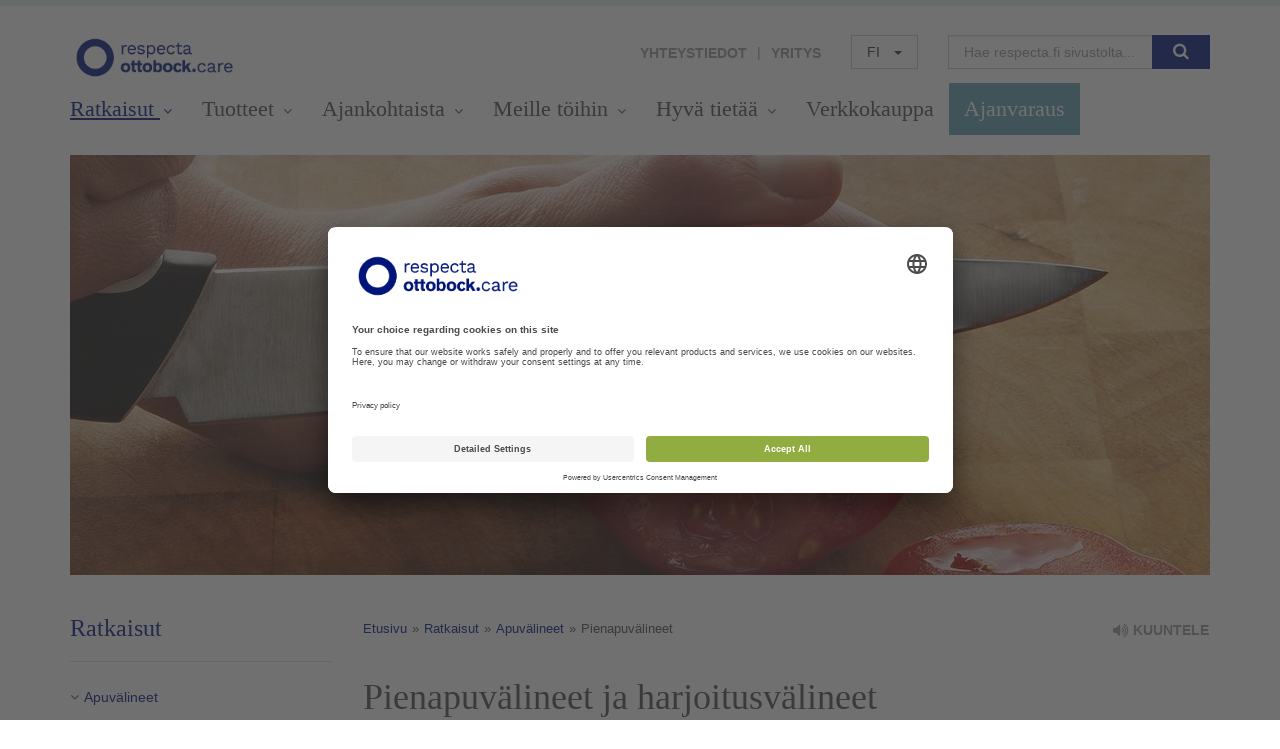

--- FILE ---
content_type: text/html; charset=utf-8
request_url: https://www.respecta.fi/fi/ratkaisut/apuvalineet/pienapuvalineet/
body_size: 10698
content:

<!DOCTYPE HTML>
<!--[if IE 8]><html class="lt-ie9 fi"><![endif]-->
<!--[if gt IE 8]><!--><html class="fi"><!--<![endif]-->
<head>
    <meta charset="UTF-8">
    <meta name="viewport" content="width=device-width, initial-scale=1.0">
    <meta name="author" content="Respecta">
    <meta name="description" content="Pienapuvälinevalikoimamme auttaa kodin askareiden suorittamista, mahdollistaa omatoimista tai helpottaa avustettua toimintaa, mm. ruoanlaittoa, ruokailua, tarttumista ja avaamista erilaisten pienapuvälineiden avulla.">
    <meta name="keywords" content="pukeutumisen apuvälineet, lonkkasuojahousut, kodin pienapuvälineet, liukuestealustat, lääkeannostelijat, tarttumapihdit, yleisavaajat, ergonomia, putkilonpuristin, otekahvat, erityisaterimet, pukeutumisen apukepit, vetoketjunvedin, sukanvetolaite,">
    <meta http-equiv="X-UA-Compatible" content="IE=Edge">
    <link rel="shortcut icon" type="image/x-icon" href="/static/site/ico/favicon.ico?=v2">

    <!-- BEGIN Usercentrics related code -->
<link rel="preconnect" href="//app.usercentrics.eu" />
<link rel="preconnect" href="//api.usercentrics.eu" />
<link rel="preconnect" href="//privacy-proxy.usercentrics.eu" />
<link rel="preload" href="//app.usercentrics.eu/browser-ui/latest/loader.js" as="script" />
<link rel="preload" href="//privacy-proxy.usercentrics.eu/latest/uc-block.bundle.js" as="script" />
<script id="usercentrics-cmp" data-settings-id="VL3tgLdb1" src="https://app.usercentrics.eu/browser-ui/latest/loader.js" async></script>
<script type="application/javascript" src="https://privacy-proxy.usercentrics.eu/latest/uc-block.bundle.js"></script>
<!-- END Usercentrics related code -->

<script type="text/javascript">
    window.addEventListener("ucEvent", function (e) {
        if( e.detail && e.detail.event == "consent_status") {
            // check for consent status of service "Leadoo"
            if(e.detail['Leadoo'] === true) {
                if (!window.ldanalytics) window.ldanalytics = [];
                    window.ldanalytics.push(function(a) {
                    a.toggleTracking(true, false);});
           }
        }
    });
</script>

    <link rel="alternate" type="application/rss+xml" title="Respecta Blogs Feed" href="/feed/rss/">
    <link rel="alternate" type="application/atom+xml" title="Respecta Blogs Feed" href="/feed/atom/">

    <link href="/static/site/css/style.css" rel="stylesheet">

    


    <link rel="apple-touch-icon-precomposed" sizes="144x144" href="/static/site/ico/apple-touch-icon-144-precomposed.png?v=2">
    <link rel="apple-touch-icon-precomposed" sizes="114x114" href="/static/site/ico/apple-touch-icon-114-precomposed.png?v=2">
    <link rel="apple-touch-icon-precomposed" sizes="72x72" href="/static/site/ico/apple-touch-icon-72-precomposed.png?v=2">
    <link rel="apple-touch-icon-precomposed" href="/static/site/ico/apple-touch-icon-57-precomposed.png?v=2">
    <link rel="shortcut icon" href="/static/site/ico/favicon.ico?=v2">

    

    <title>Pienapuvälineet &ndash; Respecta</title>

    

    <!-- Google Tag Manager -->
    <script>
        (function(w,d,s,l,i){w[l]=w[l]||[];w[l].push({'gtm.start':
        new Date().getTime(),event:'gtm.js'});var f=d.getElementsByTagName(s)[0],
        j=d.createElement(s),dl=l!='dataLayer'?'&l='+l:'';j.async=true;j.src=
        'https://www.googletagmanager.com/gtm.js?id='+i+dl;f.parentNode.insertBefore(j,f);
        })(window,document,'script','dataLayer','GTM-KZ3ZN6D');
    </script>
<!-- End Google Tag Manager -->

    <meta name="facebook-domain-verification" content="dgnya2thvv023sw6kfwd1ojt3ay31z" />


    <script type="text/javascript" async src="https://bot.leadoo.com/bot/dynamic.js?company=b0537ffb"></script>

</head>
<body class="page leaf-node ">

<!-- Google Tag Manager (noscript) -->
    <noscript>
        <iframe src="https://www.googletagmanager.com/ns.html?id=GTM-KZ3ZN6D"
        height="0" width="0" style="display:none;visibility:hidden"></iframe>
    </noscript>
<!-- End Google Tag Manager (noscript) -->



    
        
    

    

<header class="site-header">
    <div class="container">
        <a href="/fi/" class="header-logo"><img src="/static/site/img/respecta-logo-musta.png" alt="Logo"></a>
        <a href="#" id="mobile-nav-toggler" class="mobile-nav-toggler">
            <span class="hamburger"></span>
        </a>
    </div>
    <div class="navigation-wrap" id="nav-wrap">
        <div class="container">
            <div class="secondary-navigation">
                <ul class="pages">
                    <li><a href="/fi/yhteystiedot/">Yhteystiedot</a></li>
                    <li><a href="/fi/yritys/">Yritys</a></li>
                </ul>
                

<div class="language-menu dropdown">
    <a href="#" class="btn btn-default" data-toggle="dropdown" aria-controls="language-menu">
        
            fi
        
        <span class="caret"></span>
    </a>
    <ul class="dropdown-menu" id="language-menu">
        
            
                <li class="language"><a href="/fi/ratkaisut/apuvalineet/pienapuvalineet/" class="current">fi</a></li>
            
        
            
                <li class="language"><a href="/sv/">sv</a></li>
            
        
        <li class="language"><a href="/fi/en/">en</a></li>
        <li class="language"><a href="/fi/ru/">ru</a></li>
    </ul>
</div>

                <div class="search">
                    <form action="/fi/haku/" name="search" method="get" class="form-inline">
                        <div class="site-search input-group">
                            <input class="form-control" name="q" id="appendedInputButton2" type="text" placeholder="Hae respecta.fi sivustolta...">
                            <div class="input-group-btn">
                                <button class="btn btn-primary search-btn" type="submit"><i class="fa fa-search"></i></button>
                            </div>
                        </div>
                    </form>
                </div>
            </div>
            <nav class="main-navigation">
                <ul class="desktop-menu">
                    


    <li class="level-0 ancestor is-parent is-megamenu">
        
            <a href="/fi/ratkaisut/">
                Ratkaisut
                <i class="fa fa-angle-down"></i>
            </a>
        
        
            <div class="megamenu-container">
                <div class="container">
                    <a href="/fi/ratkaisut/" class="megamenu-title">
                        <i class="fa fa-angle-double-right"></i> Ratkaisut
                    </a>
                    <ul class="row">
                        


    <li class="level-1 ancestor is-parent">
        
            <a href="/fi/ratkaisut/apuvalineet/">Apuvälineet</a>
        
        
            <ul>
                


    <li class="level-2 is-parent">
        
            <a href="/fi/ratkaisut/apuvalineet/jalkineet/">Jalkineet </a>
        
        
            <ul>
                


    <li class="level-3">
        
            <a href="/fi/ratkaisut/apuvalineet/jalkineet/ortopediset-jalkineet/">Ortopediset jalkineet</a>
        
        
    </li>

    <li class="level-3">
        
            <a href="/fi/ratkaisut/apuvalineet/jalkineet/turvakengat-yksilollisesti/">Turvakengät yksilöllisesti</a>
        
        
    </li>

    <li class="level-3 is-parent">
        
            <a href="/fi/ratkaisut/apuvalineet/jalkineet/opas-lasten-jalkineiden-valintaan/">Opas lasten jalkineiden valintaan</a>
        
        
            <ul>
                


    <li class="level-4">
        
            <a href="/fi/ratkaisut/apuvalineet/jalkineet/opas-lasten-jalkineiden-valintaan/jalkaterien-malli/">Jalkaterien malli</a>
        
        
    </li>

    <li class="level-4">
        
            <a href="/fi/ratkaisut/apuvalineet/jalkineet/opas-lasten-jalkineiden-valintaan/alaraajojen-kehitysvaiheita/">Alaraajojen kehitysvaiheita</a>
        
        
    </li>

    <li class="level-4">
        
            <a href="/fi/ratkaisut/apuvalineet/jalkineet/opas-lasten-jalkineiden-valintaan/jalkineiden-vaikutuksia-jalkateraan/">Jalkineiden vaikutuksia jalkaterään</a>
        
        
    </li>

    <li class="level-4">
        
            <a href="/fi/ratkaisut/apuvalineet/jalkineet/opas-lasten-jalkineiden-valintaan/paljasjaloin-liikkuminen/">Paljasjaloin liikkuminen aktivoi kehoa monin tavoin</a>
        
        
    </li>

    <li class="level-4">
        
            <a href="/fi/ratkaisut/apuvalineet/jalkineet/opas-lasten-jalkineiden-valintaan/kasvu-ja-kayntivaran-maarittaminen/">Kasvu- ja käyntivaran määrittäminen</a>
        
        
    </li>

    <li class="level-4">
        
            <a href="/fi/ratkaisut/apuvalineet/jalkineet/opas-lasten-jalkineiden-valintaan/mittaustapoja/">Mittaustapoja</a>
        
        
    </li>

    <li class="level-4">
        
            <a href="/fi/ratkaisut/apuvalineet/jalkineet/opas-lasten-jalkineiden-valintaan/virheellisia-mittaustapoja/">Virheellisiä mittaustapoja</a>
        
        
    </li>

    <li class="level-4">
        
            <a href="/fi/ratkaisut/apuvalineet/jalkineet/opas-lasten-jalkineiden-valintaan/hyvan-jalkineen-ominaisuudet/">Hyvän jalkineen ominaisuudet</a>
        
        
    </li>

    <li class="level-4">
        
            <a href="/fi/ratkaisut/apuvalineet/jalkineet/opas-lasten-jalkineiden-valintaan/jalkineen-valinta-ian-mukaan/">Jalkineen valinta iän mukaan</a>
        
        
    </li>

    <li class="level-4">
        
            <a href="/fi/ratkaisut/apuvalineet/jalkineet/opas-lasten-jalkineiden-valintaan/eri-jalkinetyyppeja/">Eri jalkinetyyppejä</a>
        
        
    </li>

    <li class="level-4">
        
            <a href="/fi/ratkaisut/apuvalineet/jalkineet/opas-lasten-jalkineiden-valintaan/jalkojen-omahoito/">Jalkojen omahoito</a>
        
        
    </li>


            </ul>
        
    </li>


            </ul>
        
    </li>

    <li class="level-2">
        
            <a href="/fi/ratkaisut/apuvalineet/tukipohjalliset/">Tukipohjalliset</a>
        
        
    </li>

    <li class="level-2">
        
            <a href="/fi/ratkaisut/apuvalineet/painehoitotuotteet/">Painehoito- eli kompressiotuotteet</a>
        
        
    </li>

    <li class="level-2 is-parent">
        
            <a href="/fi/ratkaisut/apuvalineet/ortoosit/">Ortoosit ja tuet</a>
        
        
            <ul>
                


    <li class="level-3">
        
            <a href="/fi/ratkaisut/apuvalineet/ortoosit/cbrace/">C-Brace</a>
        
        
    </li>


            </ul>
        
    </li>

    <li class="level-2">
        
            <a href="/fi/ratkaisut/apuvalineet/lampotuotteet/">Lämpötuotteet</a>
        
        
    </li>

    <li class="level-2 is-parent">
        
            <a href="/fi/ratkaisut/apuvalineet/sensorinen-integraatio/">Sensorinen integraatio ja aistisäätely</a>
        
        
            <ul>
                


    <li class="level-3">
        
            <a href="/fi/ratkaisut/apuvalineet/sensorinen-integraatio/aistituotteiden-vaikuttavuudesta/">Aistituotteiden vaikuttavuudesta</a>
        
        
    </li>

    <li class="level-3">
        
            <a href="/fi/ratkaisut/apuvalineet/sensorinen-integraatio/protac-kouluun/">Tutkimus: Protac-pallotuote tukee koululaisen keskittymiskykyä</a>
        
        
    </li>


            </ul>
        
    </li>

    <li class="level-2 is-parent">
        
            <a href="/fi/ratkaisut/apuvalineet/liikkuminen/">Liikkuminen ja pyörätuolit</a>
        
        
            <ul>
                


    <li class="level-3">
        
            <a href="/fi/ratkaisut/apuvalineet/liikkuminen/vaikuttavuus/">Vaikuttavuus ja käyttäjä</a>
        
        
    </li>

    <li class="level-3">
        
            <a href="/fi/ratkaisut/apuvalineet/liikkuminen/pyoratuolimallin-valinta/">Pyörätuolimallin valinta</a>
        
        
    </li>

    <li class="level-3">
        
            <a href="/fi/ratkaisut/apuvalineet/liikkuminen/istumisratkaisun-valinta-ja-materiaalit/">Istuminen ja asento</a>
        
        
    </li>

    <li class="level-3">
        
            <a href="/fi/ratkaisut/apuvalineet/liikkuminen/ihon-hyvinvointi/">Ihon hyvinvointi</a>
        
        
    </li>

    <li class="level-3">
        
            <a href="/fi/ratkaisut/apuvalineet/liikkuminen/pyoratuolin-huolto/">Pyörätuolin huolto</a>
        
        
    </li>

    <li class="level-3">
        
            <a href="https://kuvasto.respecta.fi/c/7-liikkuminen/">Liikkumisen tuotteet kuvastossamme</a>
        
        
    </li>


            </ul>
        
    </li>

    <li class="level-2">
        
            <a href="/fi/ratkaisut/apuvalineet/hygienia/">Hygienia</a>
        
        
    </li>

    <li class="level-2">
        
            <a href="/fi/ratkaisut/apuvalineet/siirtyminen/">Siirtyminen</a>
        
        
    </li>

    <li class="level-2 is-parent">
        
            <a href="/fi/ratkaisut/apuvalineet/kotihoito-ja-ergonomia/">Kotihoito ja ergonomia</a>
        
        
            <ul>
                


    <li class="level-3">
        
            <a href="/fi/ratkaisut/apuvalineet/kotihoito-ja-ergonomia/painehaavariskin-arviointi-ja-patjan-valinta/">Painehaavariskin arviointi ja patjan valinta</a>
        
        
    </li>

    <li class="level-3">
        
            <a href="/fi/ratkaisut/apuvalineet/kotihoito-ja-ergonomia/ergonomiaa-kotiin/">Ergonomiaa kotiin</a>
        
        
    </li>


            </ul>
        
    </li>

    <li class="level-2 selected">
        
            <a href="/fi/ratkaisut/apuvalineet/pienapuvalineet/">Pienapuvälineet</a>
        
        
    </li>


            </ul>
        
    </li>

    <li class="level-1 is-parent">
        
            <a href="/fi/ratkaisut/proteesit/">Proteesit</a>
        
        
            <ul>
                


    <li class="level-2">
        
            <a href="/fi/ratkaisut/proteesit/alaraajaproteesit/">Alaraajaproteesit</a>
        
        
    </li>

    <li class="level-2">
        
            <a href="/fi/ratkaisut/proteesit/ylaraajaproteesit/">Yläraajaproteesit</a>
        
        
    </li>

    <li class="level-2">
        
            <a href="/fi/ratkaisut/proteesit/protetisointi-kuntoutus/">Protetisointi ja kuntoutus</a>
        
        
    </li>

    <li class="level-2">
        
            <a href="/fi/ratkaisut/proteesit/seuranta-ja-huolto/">Seuranta ja huolto</a>
        
        
    </li>

    <li class="level-2">
        
            <a href="/fi/ratkaisut/proteesit/kunto-ohjelma-amputoiduille/">Kunto-ohjelma amputoiduille</a>
        
        
    </li>


            </ul>
        
    </li>

    <li class="level-1 is-parent">
        
            <a href="/fi/ratkaisut/organisaatiolle/">Organisaatiolle</a>
        
        
            <ul>
                


    <li class="level-2 is-parent">
        
            <a href="/fi/ratkaisut/organisaatiolle/ergonomiaratkaisut/">Ergonomiaratkaisut hoitotyössä</a>
        
        
            <ul>
                


    <li class="level-3">
        
            <a href="/fi/ratkaisut/organisaatiolle/ergonomiaratkaisut/makuuasennossa-siirtaminen/">Makuuasennossa siirtäminen </a>
        
        
    </li>

    <li class="level-3">
        
            <a href="/fi/ratkaisut/organisaatiolle/ergonomiaratkaisut/vuoteessa-siirtyminen/">Vuoteessa siirtyminen</a>
        
        
    </li>

    <li class="level-3">
        
            <a href="/fi/ratkaisut/organisaatiolle/ergonomiaratkaisut/makuulta-istumaan-nouseminen/">Makuulta istumaan nouseminen</a>
        
        
    </li>

    <li class="level-3">
        
            <a href="/fi/ratkaisut/organisaatiolle/ergonomiaratkaisut/asennon-kohentaminen/">Asennon kohentaminen</a>
        
        
    </li>

    <li class="level-3">
        
            <a href="/fi/ratkaisut/organisaatiolle/ergonomiaratkaisut/istuma-asennossa-siirtyminen/">Istuma-asennossa siirtyminen</a>
        
        
    </li>

    <li class="level-3">
        
            <a href="/fi/ratkaisut/organisaatiolle/ergonomiaratkaisut/istumasta-seisomaan-nouseminen/">Istumasta seisomaan nouseminen</a>
        
        
    </li>

    <li class="level-3">
        
            <a href="/fi/ratkaisut/organisaatiolle/ergonomiaratkaisut/kavelyn-tukeminen/">Kävelyn tukeminen</a>
        
        
    </li>

    <li class="level-3">
        
            <a href="/fi/ratkaisut/organisaatiolle/ergonomiaratkaisut/lattialta-ylos/">Lattialta ylös avustaminen</a>
        
        
    </li>

    <li class="level-3">
        
            <a href="/fi/ratkaisut/organisaatiolle/ergonomiaratkaisut/nostaminen/">Nostaminen</a>
        
        
    </li>


            </ul>
        
    </li>

    <li class="level-2">
        
            <a href="/fi/ratkaisut/organisaatiolle/huolto/">Huolto- ja varaosapalvelut</a>
        
        
    </li>

    <li class="level-2">
        
            <a href="https://www.respecta.fi/fi/ajankohtaista/tapahtumat/">Koulutus ja osaaminen</a>
        
        
    </li>

    <li class="level-2">
        
            <a href="/fi/ratkaisut/organisaatiolle/kuntoutuspalvelut/">Kuntoutuspalvelut</a>
        
        
    </li>

    <li class="level-2">
        
            <a href="/fi/ratkaisut/organisaatiolle/tyoterveyshuolto/">Työterveyshuollolle</a>
        
        
    </li>

    <li class="level-2">
        
            <a href="/fi/ratkaisut/organisaatiolle/palveluasumiseen/">Palveluasumiseen</a>
        
        
    </li>


            </ul>
        
    </li>

    <li class="level-1 is-parent">
        
            <a href="/fi/ratkaisut/neurologiset-vammat-ja-sairaudet/">Neurologiset vammat ja sairaudet</a>
        
        
            <ul>
                


    <li class="level-2">
        
            <a href="/fi/ratkaisut/neurologiset-vammat-ja-sairaudet/neurologiset-sairaudet-apuvalineet/">Neurologiset sairaudet ja apuvälineet</a>
        
        
    </li>

    <li class="level-2">
        
            <a href="/fi/ratkaisut/neurologiset-vammat-ja-sairaudet/neuromodulaatio/">Neuromodulaatio ja Exopulse Mollii</a>
        
        
    </li>

    <li class="level-2">
        
            <a href="/fi/ratkaisut/neurologiset-vammat-ja-sairaudet/tietoa-fesista/">FES - tietoa toiminnallisesta hermo-lihasstimulaatiosta</a>
        
        
    </li>


            </ul>
        
    </li>

    <li class="level-1 is-parent">
        
            <a href="/fi/ratkaisut/rintaleikatulle/">Rintaleikatulle</a>
        
        
            <ul>
                


    <li class="level-2">
        
            <a href="/fi/ratkaisut/rintaleikatulle/haavan-paraneminen-arvenhoito/">Haavan paranemisvaihe ja arvenhoito</a>
        
        
    </li>

    <li class="level-2">
        
            <a href="/fi/ratkaisut/rintaleikatulle/turvotus-lymfedeema/">Turvotus ja lymfedeema</a>
        
        
    </li>

    <li class="level-2">
        
            <a href="/fi/ratkaisut/rintaleikatulle/rintaliivit/">Rintaliivit</a>
        
        
    </li>

    <li class="level-2">
        
            <a href="/fi/ratkaisut/rintaleikatulle/rintaproteesit/">Rintaproteesit</a>
        
        
    </li>


            </ul>
        
    </li>

    <li class="level-1">
        
            <a href="/fi/ratkaisut/polven-nivelrikko/">Polven nivelrikko</a>
        
        
    </li>

    <li class="level-1">
        
            <a href="/fi/ratkaisut/jalkateran-kiputilat/">Jalkakipu ja alaraaja-analyysi</a>
        
        
    </li>

    <li class="level-1">
        
            <a href="/fi/ratkaisut/diabetes/">Diabetes</a>
        
        
    </li>

    <li class="level-1">
        
            <a href="/fi/ratkaisut/hyvaaelamaakotona/">Hyvää elämää kotona</a>
        
        
    </li>

    <li class="level-1">
        
            <a href="/fi/ratkaisut/halvaantuneelle/">Halvaantuneelle</a>
        
        
    </li>

    <li class="level-1">
        
            <a href="/fi/ratkaisut/reumaatikolle/">Reumaatikolle</a>
        
        
    </li>

    <li class="level-1">
        
            <a href="/fi/ratkaisut/fibromyalgiaan/">Fibromyalgiaan</a>
        
        
    </li>

    <li class="level-1">
        
            <a href="https://www.respecta.fi/fi/ratkaisut/apuvalineet/sensorinen-integraatio/">Aistisäätelyyn</a>
        
        
    </li>

    <li class="level-1">
        
            <a href="/fi/ratkaisut/lapselle/">Lapselle</a>
        
        
    </li>


                    </ul>
                </div>
            </div>
        
    </li>

    <li class="level-0 is-parent is-megamenu">
        
            <a href="http://kuvasto.respecta.fi/">
                Tuotteet
                <i class="fa fa-angle-down"></i>
            </a>
        
        
            <div class="megamenu-container">
                <div class="container">
                    <a href="http://kuvasto.respecta.fi/" class="megamenu-title">
                        <i class="fa fa-angle-double-right"></i> Tuotteet
                    </a>
                    <ul class="row">
                        


    <li class="level-1">
        
            <a href="https://kuvasto.respecta.fi/c/565-raajaproteesit/">Raajaproteesit</a>
        
        
    </li>

    <li class="level-1">
        
            <a href="https://verkkokauppa.respecta.fi/category/35/tukipohjalliset">Tukipohjalliset</a>
        
        
    </li>

    <li class="level-1">
        
            <a href="http://kuvasto.respecta.fi/c/1-ortoosit-ja-tuet/">Ortoosit ja tuet</a>
        
        
    </li>

    <li class="level-1">
        
            <a href="http://kuvasto.respecta.fi/c/448-kompressiotuotteet/">Kompressiotuotteet</a>
        
        
    </li>

    <li class="level-1">
        
            <a href="https://verkkokauppa.respecta.fi/category/17/rintaprotetiikka">Rintaleikatulle</a>
        
        
    </li>

    <li class="level-1">
        
            <a href="http://kuvasto.respecta.fi/c/4-terapiavalineet/">Terapiavälineet</a>
        
        
    </li>

    <li class="level-1">
        
            <a href="https://verkkokauppa.respecta.fi/category/16/protac-aistituotteet">Aistituotteet</a>
        
        
    </li>

    <li class="level-1">
        
            <a href="http://kuvasto.respecta.fi/c/21-hygienia/">Hygienia</a>
        
        
    </li>

    <li class="level-1">
        
            <a href="https://verkkokauppa.respecta.fi/category/6/arjen-apuvalineet">Arjen pienapuvälineet</a>
        
        
    </li>

    <li class="level-1">
        
            <a href="http://kuvasto.respecta.fi/c/7-liikkuminen/">Liikkuminen</a>
        
        
    </li>

    <li class="level-1">
        
            <a href="https://kuvasto.respecta.fi/c/534-siirtymisen-ja-liikkumisen-tukeminen/">Siirtymisen ja liikkumisen tukeminen</a>
        
        
    </li>

    <li class="level-1">
        
            <a href="http://kuvasto.respecta.fi/c/39-ergonomia/">Ergonomia</a>
        
        
    </li>

    <li class="level-1">
        
            <a href="https://kuvasto.respecta.fi/c/524-istuminen/">Istuminen</a>
        
        
    </li>

    <li class="level-1">
        
            <a href="http://kuvasto.respecta.fi/c/61-lasten-maailma/">Lasten apuvälineet</a>
        
        
    </li>

    <li class="level-1">
        
            <a href="https://verkkokauppa.respecta.fi/category/43/jalkojen-hoito">Jalkojen itsehoito</a>
        
        
    </li>

    <li class="level-1">
        
            <a href="https://kuvasto.respecta.fi/">Siirry kuvastoomme</a>
        
        
    </li>


                    </ul>
                </div>
            </div>
        
    </li>

    <li class="level-0 is-parent is-megamenu">
        
            <a href="/fi/ajankohtaista/">
                Ajankohtaista
                <i class="fa fa-angle-down"></i>
            </a>
        
        
            <div class="megamenu-container">
                <div class="container">
                    <a href="/fi/ajankohtaista/" class="megamenu-title">
                        <i class="fa fa-angle-double-right"></i> Ajankohtaista
                    </a>
                    <ul class="row">
                        


    <li class="level-1">
        
            <a href="/fi/ajankohtaista/tapahtumat/">Tapahtumat</a>
        
        
    </li>

    <li class="level-1">
        
            <a href="/fi/ajankohtaista/blogi/">Kokemuksia</a>
        
        
    </li>

    <li class="level-1">
        
            <a href="/fi/ajankohtaista/uutiset/">Uutiset</a>
        
        
    </li>

    <li class="level-1">
        
            <a href="/fi/ajankohtaista/uutiskirje/">Tilaa ammattilaisten uutiskirje</a>
        
        
    </li>

    <li class="level-1">
        
            <a href="/fi/ajankohtaista/kantis/">Tilaa kuluttajan uutiskirje</a>
        
        
    </li>


                    </ul>
                </div>
            </div>
        
    </li>

    <li class="level-0 is-parent is-megamenu">
        
            <a href="/fi/meille-toihin/">
                Meille töihin
                <i class="fa fa-angle-down"></i>
            </a>
        
        
            <div class="megamenu-container">
                <div class="container">
                    <a href="/fi/meille-toihin/" class="megamenu-title">
                        <i class="fa fa-angle-double-right"></i> Meille töihin
                    </a>
                    <ul class="row">
                        


    <li class="level-1">
        
            <a href="/fi/meille-toihin/tyopaikat/">Työpaikat</a>
        
        
    </li>


                    </ul>
                </div>
            </div>
        
    </li>

    <li class="level-0 is-parent is-megamenu">
        
            <a href="/fi/hyva-tietaa/">
                Hyvä tietää
                <i class="fa fa-angle-down"></i>
            </a>
        
        
            <div class="megamenu-container">
                <div class="container">
                    <a href="/fi/hyva-tietaa/" class="megamenu-title">
                        <i class="fa fa-angle-double-right"></i> Hyvä tietää
                    </a>
                    <ul class="row">
                        


    <li class="level-1">
        
            <a href="https://www.respecta.fi/fi/hyva-tietaa/">Usein kysytyt kysymykset</a>
        
        
    </li>

    <li class="level-1">
        
            <a href="/fi/hyva-tietaa/ajanvaraus/">Ajanvaraus</a>
        
        
    </li>

    <li class="level-1">
        
            <a href="http://kuvasto.respecta.fi/palveluhinnasto/">Palveluhinnasto</a>
        
        
    </li>

    <li class="level-1">
        
            <a href="/fi/hyva-tietaa/etakonsultaatio/">Etäkonsultaatio </a>
        
        
    </li>

    <li class="level-1">
        
            <a href="/fi/hyva-tietaa/ostaminen-respectassa/">Apuvälineen hankinta Respectassa</a>
        
        
    </li>

    <li class="level-1">
        
            <a href="/fi/hyva-tietaa/myynti-ja-toimitusehdot/">Myynti- ja toimitusehdot</a>
        
        
    </li>

    <li class="level-1">
        
            <a href="/fi/hyva-tietaa/medical-device-regulation-mdr/">Medical Device Regulation (MDR)</a>
        
        
    </li>

    <li class="level-1">
        
            <a href="http://kuvasto.respecta.fi/vuokraushinnasto/">Vuokraushinnasto</a>
        
        
    </li>

    <li class="level-1">
        
            <a href="/fi/hyva-tietaa/kanta/">Kanta-palvelut</a>
        
        
    </li>

    <li class="level-1">
        
            <a href="/fi/hyva-tietaa/palaute-ja-reklamaatiolomake/">Asiakasreklamaatio ja palaute</a>
        
        
    </li>

    <li class="level-1">
        
            <a href="/fi/hyva-tietaa/sopimuskuvastot/">Sopimuskuvastot</a>
        
        
    </li>

    <li class="level-1">
        
            <a href="/fi/hyva-tietaa/asiakaskokemus-ja-vaikuttavuus/">Asiakaskokemus ja vaikuttavuus</a>
        
        
    </li>

    <li class="level-1">
        
            <a href="https://www.respecta.fi/fi/yritys/vastuullisuus-ja-yhteistyo/">Vastuullisuus ja yhteistyö</a>
        
        
    </li>

    <li class="level-1 is-parent">
        
            <a href="/fi/hyva-tietaa/tietosuoja/">Tietosuoja</a>
        
        
            <ul>
                


    <li class="level-2">
        
            <a href="/fi/hyva-tietaa/tietosuoja/evastekaytannot/">Evästekäytännöt</a>
        
        
    </li>

    <li class="level-2">
        
            <a href="/fi/hyva-tietaa/tietosuoja/potilasasiakirjojen-kasittely/">Potilasasiakirjojen käsittely</a>
        
        
    </li>

    <li class="level-2">
        
            <a href="/fi/hyva-tietaa/tietosuoja/sosiaalisen-median-kayttoehdot/">Sosiaalisen median käyttöehdot</a>
        
        
    </li>


            </ul>
        
    </li>


                    </ul>
                </div>
            </div>
        
    </li>

    <li class="level-0">
        
            <a href="https://verkkokauppa.respecta.fi/">Verkkokauppa</a>
        
        
    </li>

    <li class="level-0 teal-background">
        
            <a href="https://www.respecta.fi/fi/hyva-tietaa/ajanvaraus/">Ajanvaraus</a>
        
        
    </li>


                </ul>
                <ul class="mobile-menu">
                    


    <li class="level-0 ancestor open is-parent">
        <a href="/fi/ratkaisut/">Ratkaisut</a>
        
            <span class="mobile-nav-toggle-btn"></span>
            <ul>
                


    <li class="level-1 ancestor open is-parent">
        <a href="/fi/ratkaisut/apuvalineet/">Apuvälineet</a>
        
            <span class="mobile-nav-toggle-btn"></span>
            <ul>
                


    <li class="level-2 is-parent">
        <a href="/fi/ratkaisut/apuvalineet/jalkineet/">Jalkineet </a>
        
            <span class="mobile-nav-toggle-btn"></span>
            <ul>
                


    <li class="level-3">
        <a href="/fi/ratkaisut/apuvalineet/jalkineet/ortopediset-jalkineet/">Ortopediset jalkineet</a>
        
    </li>

    <li class="level-3">
        <a href="/fi/ratkaisut/apuvalineet/jalkineet/turvakengat-yksilollisesti/">Turvakengät yksilöllisesti</a>
        
    </li>

    <li class="level-3 is-parent">
        <a href="/fi/ratkaisut/apuvalineet/jalkineet/opas-lasten-jalkineiden-valintaan/">Opas lasten jalkineiden valintaan</a>
        
            <span class="mobile-nav-toggle-btn"></span>
            <ul>
                


    <li class="level-4">
        <a href="/fi/ratkaisut/apuvalineet/jalkineet/opas-lasten-jalkineiden-valintaan/jalkaterien-malli/">Jalkaterien malli</a>
        
    </li>

    <li class="level-4">
        <a href="/fi/ratkaisut/apuvalineet/jalkineet/opas-lasten-jalkineiden-valintaan/alaraajojen-kehitysvaiheita/">Alaraajojen kehitysvaiheita</a>
        
    </li>

    <li class="level-4">
        <a href="/fi/ratkaisut/apuvalineet/jalkineet/opas-lasten-jalkineiden-valintaan/jalkineiden-vaikutuksia-jalkateraan/">Jalkineiden vaikutuksia jalkaterään</a>
        
    </li>

    <li class="level-4">
        <a href="/fi/ratkaisut/apuvalineet/jalkineet/opas-lasten-jalkineiden-valintaan/paljasjaloin-liikkuminen/">Paljasjaloin liikkuminen aktivoi kehoa monin tavoin</a>
        
    </li>

    <li class="level-4">
        <a href="/fi/ratkaisut/apuvalineet/jalkineet/opas-lasten-jalkineiden-valintaan/kasvu-ja-kayntivaran-maarittaminen/">Kasvu- ja käyntivaran määrittäminen</a>
        
    </li>

    <li class="level-4">
        <a href="/fi/ratkaisut/apuvalineet/jalkineet/opas-lasten-jalkineiden-valintaan/mittaustapoja/">Mittaustapoja</a>
        
    </li>

    <li class="level-4">
        <a href="/fi/ratkaisut/apuvalineet/jalkineet/opas-lasten-jalkineiden-valintaan/virheellisia-mittaustapoja/">Virheellisiä mittaustapoja</a>
        
    </li>

    <li class="level-4">
        <a href="/fi/ratkaisut/apuvalineet/jalkineet/opas-lasten-jalkineiden-valintaan/hyvan-jalkineen-ominaisuudet/">Hyvän jalkineen ominaisuudet</a>
        
    </li>

    <li class="level-4">
        <a href="/fi/ratkaisut/apuvalineet/jalkineet/opas-lasten-jalkineiden-valintaan/jalkineen-valinta-ian-mukaan/">Jalkineen valinta iän mukaan</a>
        
    </li>

    <li class="level-4">
        <a href="/fi/ratkaisut/apuvalineet/jalkineet/opas-lasten-jalkineiden-valintaan/eri-jalkinetyyppeja/">Eri jalkinetyyppejä</a>
        
    </li>

    <li class="level-4">
        <a href="/fi/ratkaisut/apuvalineet/jalkineet/opas-lasten-jalkineiden-valintaan/jalkojen-omahoito/">Jalkojen omahoito</a>
        
    </li>


            </ul>
        
    </li>


            </ul>
        
    </li>

    <li class="level-2">
        <a href="/fi/ratkaisut/apuvalineet/tukipohjalliset/">Tukipohjalliset</a>
        
    </li>

    <li class="level-2">
        <a href="/fi/ratkaisut/apuvalineet/painehoitotuotteet/">Painehoito- eli kompressiotuotteet</a>
        
    </li>

    <li class="level-2 is-parent">
        <a href="/fi/ratkaisut/apuvalineet/ortoosit/">Ortoosit ja tuet</a>
        
            <span class="mobile-nav-toggle-btn"></span>
            <ul>
                


    <li class="level-3">
        <a href="/fi/ratkaisut/apuvalineet/ortoosit/cbrace/">C-Brace</a>
        
    </li>


            </ul>
        
    </li>

    <li class="level-2">
        <a href="/fi/ratkaisut/apuvalineet/lampotuotteet/">Lämpötuotteet</a>
        
    </li>

    <li class="level-2 is-parent">
        <a href="/fi/ratkaisut/apuvalineet/sensorinen-integraatio/">Sensorinen integraatio ja aistisäätely</a>
        
            <span class="mobile-nav-toggle-btn"></span>
            <ul>
                


    <li class="level-3">
        <a href="/fi/ratkaisut/apuvalineet/sensorinen-integraatio/aistituotteiden-vaikuttavuudesta/">Aistituotteiden vaikuttavuudesta</a>
        
    </li>

    <li class="level-3">
        <a href="/fi/ratkaisut/apuvalineet/sensorinen-integraatio/protac-kouluun/">Tutkimus: Protac-pallotuote tukee koululaisen keskittymiskykyä</a>
        
    </li>


            </ul>
        
    </li>

    <li class="level-2 is-parent">
        <a href="/fi/ratkaisut/apuvalineet/liikkuminen/">Liikkuminen ja pyörätuolit</a>
        
            <span class="mobile-nav-toggle-btn"></span>
            <ul>
                


    <li class="level-3">
        <a href="/fi/ratkaisut/apuvalineet/liikkuminen/vaikuttavuus/">Vaikuttavuus ja käyttäjä</a>
        
    </li>

    <li class="level-3">
        <a href="/fi/ratkaisut/apuvalineet/liikkuminen/pyoratuolimallin-valinta/">Pyörätuolimallin valinta</a>
        
    </li>

    <li class="level-3">
        <a href="/fi/ratkaisut/apuvalineet/liikkuminen/istumisratkaisun-valinta-ja-materiaalit/">Istuminen ja asento</a>
        
    </li>

    <li class="level-3">
        <a href="/fi/ratkaisut/apuvalineet/liikkuminen/ihon-hyvinvointi/">Ihon hyvinvointi</a>
        
    </li>

    <li class="level-3">
        <a href="/fi/ratkaisut/apuvalineet/liikkuminen/pyoratuolin-huolto/">Pyörätuolin huolto</a>
        
    </li>

    <li class="level-3">
        <a href="https://kuvasto.respecta.fi/c/7-liikkuminen/">Liikkumisen tuotteet kuvastossamme</a>
        
    </li>


            </ul>
        
    </li>

    <li class="level-2">
        <a href="/fi/ratkaisut/apuvalineet/hygienia/">Hygienia</a>
        
    </li>

    <li class="level-2">
        <a href="/fi/ratkaisut/apuvalineet/siirtyminen/">Siirtyminen</a>
        
    </li>

    <li class="level-2 is-parent">
        <a href="/fi/ratkaisut/apuvalineet/kotihoito-ja-ergonomia/">Kotihoito ja ergonomia</a>
        
            <span class="mobile-nav-toggle-btn"></span>
            <ul>
                


    <li class="level-3">
        <a href="/fi/ratkaisut/apuvalineet/kotihoito-ja-ergonomia/painehaavariskin-arviointi-ja-patjan-valinta/">Painehaavariskin arviointi ja patjan valinta</a>
        
    </li>

    <li class="level-3">
        <a href="/fi/ratkaisut/apuvalineet/kotihoito-ja-ergonomia/ergonomiaa-kotiin/">Ergonomiaa kotiin</a>
        
    </li>


            </ul>
        
    </li>

    <li class="level-2 selected open">
        <a href="/fi/ratkaisut/apuvalineet/pienapuvalineet/">Pienapuvälineet</a>
        
    </li>


            </ul>
        
    </li>

    <li class="level-1 is-parent">
        <a href="/fi/ratkaisut/proteesit/">Proteesit</a>
        
            <span class="mobile-nav-toggle-btn"></span>
            <ul>
                


    <li class="level-2">
        <a href="/fi/ratkaisut/proteesit/alaraajaproteesit/">Alaraajaproteesit</a>
        
    </li>

    <li class="level-2">
        <a href="/fi/ratkaisut/proteesit/ylaraajaproteesit/">Yläraajaproteesit</a>
        
    </li>

    <li class="level-2">
        <a href="/fi/ratkaisut/proteesit/protetisointi-kuntoutus/">Protetisointi ja kuntoutus</a>
        
    </li>

    <li class="level-2">
        <a href="/fi/ratkaisut/proteesit/seuranta-ja-huolto/">Seuranta ja huolto</a>
        
    </li>

    <li class="level-2">
        <a href="/fi/ratkaisut/proteesit/kunto-ohjelma-amputoiduille/">Kunto-ohjelma amputoiduille</a>
        
    </li>


            </ul>
        
    </li>

    <li class="level-1 is-parent">
        <a href="/fi/ratkaisut/organisaatiolle/">Organisaatiolle</a>
        
            <span class="mobile-nav-toggle-btn"></span>
            <ul>
                


    <li class="level-2 is-parent">
        <a href="/fi/ratkaisut/organisaatiolle/ergonomiaratkaisut/">Ergonomiaratkaisut hoitotyössä</a>
        
            <span class="mobile-nav-toggle-btn"></span>
            <ul>
                


    <li class="level-3">
        <a href="/fi/ratkaisut/organisaatiolle/ergonomiaratkaisut/makuuasennossa-siirtaminen/">Makuuasennossa siirtäminen </a>
        
    </li>

    <li class="level-3">
        <a href="/fi/ratkaisut/organisaatiolle/ergonomiaratkaisut/vuoteessa-siirtyminen/">Vuoteessa siirtyminen</a>
        
    </li>

    <li class="level-3">
        <a href="/fi/ratkaisut/organisaatiolle/ergonomiaratkaisut/makuulta-istumaan-nouseminen/">Makuulta istumaan nouseminen</a>
        
    </li>

    <li class="level-3">
        <a href="/fi/ratkaisut/organisaatiolle/ergonomiaratkaisut/asennon-kohentaminen/">Asennon kohentaminen</a>
        
    </li>

    <li class="level-3">
        <a href="/fi/ratkaisut/organisaatiolle/ergonomiaratkaisut/istuma-asennossa-siirtyminen/">Istuma-asennossa siirtyminen</a>
        
    </li>

    <li class="level-3">
        <a href="/fi/ratkaisut/organisaatiolle/ergonomiaratkaisut/istumasta-seisomaan-nouseminen/">Istumasta seisomaan nouseminen</a>
        
    </li>

    <li class="level-3">
        <a href="/fi/ratkaisut/organisaatiolle/ergonomiaratkaisut/kavelyn-tukeminen/">Kävelyn tukeminen</a>
        
    </li>

    <li class="level-3">
        <a href="/fi/ratkaisut/organisaatiolle/ergonomiaratkaisut/lattialta-ylos/">Lattialta ylös avustaminen</a>
        
    </li>

    <li class="level-3">
        <a href="/fi/ratkaisut/organisaatiolle/ergonomiaratkaisut/nostaminen/">Nostaminen</a>
        
    </li>


            </ul>
        
    </li>

    <li class="level-2">
        <a href="/fi/ratkaisut/organisaatiolle/huolto/">Huolto- ja varaosapalvelut</a>
        
    </li>

    <li class="level-2">
        <a href="https://www.respecta.fi/fi/ajankohtaista/tapahtumat/">Koulutus ja osaaminen</a>
        
    </li>

    <li class="level-2">
        <a href="/fi/ratkaisut/organisaatiolle/kuntoutuspalvelut/">Kuntoutuspalvelut</a>
        
    </li>

    <li class="level-2">
        <a href="/fi/ratkaisut/organisaatiolle/tyoterveyshuolto/">Työterveyshuollolle</a>
        
    </li>

    <li class="level-2">
        <a href="/fi/ratkaisut/organisaatiolle/palveluasumiseen/">Palveluasumiseen</a>
        
    </li>


            </ul>
        
    </li>

    <li class="level-1 is-parent">
        <a href="/fi/ratkaisut/neurologiset-vammat-ja-sairaudet/">Neurologiset vammat ja sairaudet</a>
        
            <span class="mobile-nav-toggle-btn"></span>
            <ul>
                


    <li class="level-2">
        <a href="/fi/ratkaisut/neurologiset-vammat-ja-sairaudet/neurologiset-sairaudet-apuvalineet/">Neurologiset sairaudet ja apuvälineet</a>
        
    </li>

    <li class="level-2">
        <a href="/fi/ratkaisut/neurologiset-vammat-ja-sairaudet/neuromodulaatio/">Neuromodulaatio ja Exopulse Mollii</a>
        
    </li>

    <li class="level-2">
        <a href="/fi/ratkaisut/neurologiset-vammat-ja-sairaudet/tietoa-fesista/">FES - tietoa toiminnallisesta hermo-lihasstimulaatiosta</a>
        
    </li>


            </ul>
        
    </li>

    <li class="level-1 is-parent">
        <a href="/fi/ratkaisut/rintaleikatulle/">Rintaleikatulle</a>
        
            <span class="mobile-nav-toggle-btn"></span>
            <ul>
                


    <li class="level-2">
        <a href="/fi/ratkaisut/rintaleikatulle/haavan-paraneminen-arvenhoito/">Haavan paranemisvaihe ja arvenhoito</a>
        
    </li>

    <li class="level-2">
        <a href="/fi/ratkaisut/rintaleikatulle/turvotus-lymfedeema/">Turvotus ja lymfedeema</a>
        
    </li>

    <li class="level-2">
        <a href="/fi/ratkaisut/rintaleikatulle/rintaliivit/">Rintaliivit</a>
        
    </li>

    <li class="level-2">
        <a href="/fi/ratkaisut/rintaleikatulle/rintaproteesit/">Rintaproteesit</a>
        
    </li>


            </ul>
        
    </li>

    <li class="level-1">
        <a href="/fi/ratkaisut/polven-nivelrikko/">Polven nivelrikko</a>
        
    </li>

    <li class="level-1">
        <a href="/fi/ratkaisut/jalkateran-kiputilat/">Jalkakipu ja alaraaja-analyysi</a>
        
    </li>

    <li class="level-1">
        <a href="/fi/ratkaisut/diabetes/">Diabetes</a>
        
    </li>

    <li class="level-1">
        <a href="/fi/ratkaisut/hyvaaelamaakotona/">Hyvää elämää kotona</a>
        
    </li>

    <li class="level-1">
        <a href="/fi/ratkaisut/halvaantuneelle/">Halvaantuneelle</a>
        
    </li>

    <li class="level-1">
        <a href="/fi/ratkaisut/reumaatikolle/">Reumaatikolle</a>
        
    </li>

    <li class="level-1">
        <a href="/fi/ratkaisut/fibromyalgiaan/">Fibromyalgiaan</a>
        
    </li>

    <li class="level-1">
        <a href="https://www.respecta.fi/fi/ratkaisut/apuvalineet/sensorinen-integraatio/">Aistisäätelyyn</a>
        
    </li>

    <li class="level-1">
        <a href="/fi/ratkaisut/lapselle/">Lapselle</a>
        
    </li>


            </ul>
        
    </li>

    <li class="level-0 is-parent">
        <a href="http://kuvasto.respecta.fi/">Tuotteet</a>
        
            <span class="mobile-nav-toggle-btn"></span>
            <ul>
                


    <li class="level-1">
        <a href="https://kuvasto.respecta.fi/c/565-raajaproteesit/">Raajaproteesit</a>
        
    </li>

    <li class="level-1">
        <a href="https://verkkokauppa.respecta.fi/category/35/tukipohjalliset">Tukipohjalliset</a>
        
    </li>

    <li class="level-1">
        <a href="http://kuvasto.respecta.fi/c/1-ortoosit-ja-tuet/">Ortoosit ja tuet</a>
        
    </li>

    <li class="level-1">
        <a href="http://kuvasto.respecta.fi/c/448-kompressiotuotteet/">Kompressiotuotteet</a>
        
    </li>

    <li class="level-1">
        <a href="https://verkkokauppa.respecta.fi/category/17/rintaprotetiikka">Rintaleikatulle</a>
        
    </li>

    <li class="level-1">
        <a href="http://kuvasto.respecta.fi/c/4-terapiavalineet/">Terapiavälineet</a>
        
    </li>

    <li class="level-1">
        <a href="https://verkkokauppa.respecta.fi/category/16/protac-aistituotteet">Aistituotteet</a>
        
    </li>

    <li class="level-1">
        <a href="http://kuvasto.respecta.fi/c/21-hygienia/">Hygienia</a>
        
    </li>

    <li class="level-1">
        <a href="https://verkkokauppa.respecta.fi/category/6/arjen-apuvalineet">Arjen pienapuvälineet</a>
        
    </li>

    <li class="level-1">
        <a href="http://kuvasto.respecta.fi/c/7-liikkuminen/">Liikkuminen</a>
        
    </li>

    <li class="level-1">
        <a href="https://kuvasto.respecta.fi/c/534-siirtymisen-ja-liikkumisen-tukeminen/">Siirtymisen ja liikkumisen tukeminen</a>
        
    </li>

    <li class="level-1">
        <a href="http://kuvasto.respecta.fi/c/39-ergonomia/">Ergonomia</a>
        
    </li>

    <li class="level-1">
        <a href="https://kuvasto.respecta.fi/c/524-istuminen/">Istuminen</a>
        
    </li>

    <li class="level-1">
        <a href="http://kuvasto.respecta.fi/c/61-lasten-maailma/">Lasten apuvälineet</a>
        
    </li>

    <li class="level-1">
        <a href="https://verkkokauppa.respecta.fi/category/43/jalkojen-hoito">Jalkojen itsehoito</a>
        
    </li>

    <li class="level-1">
        <a href="https://kuvasto.respecta.fi/">Siirry kuvastoomme</a>
        
    </li>


            </ul>
        
    </li>

    <li class="level-0 is-parent">
        <a href="/fi/ajankohtaista/">Ajankohtaista</a>
        
            <span class="mobile-nav-toggle-btn"></span>
            <ul>
                


    <li class="level-1">
        <a href="/fi/ajankohtaista/tapahtumat/">Tapahtumat</a>
        
    </li>

    <li class="level-1">
        <a href="/fi/ajankohtaista/blogi/">Kokemuksia</a>
        
    </li>

    <li class="level-1">
        <a href="/fi/ajankohtaista/uutiset/">Uutiset</a>
        
    </li>

    <li class="level-1">
        <a href="/fi/ajankohtaista/uutiskirje/">Tilaa ammattilaisten uutiskirje</a>
        
    </li>

    <li class="level-1">
        <a href="/fi/ajankohtaista/kantis/">Tilaa kuluttajan uutiskirje</a>
        
    </li>


            </ul>
        
    </li>

    <li class="level-0 is-parent">
        <a href="/fi/meille-toihin/">Meille töihin</a>
        
            <span class="mobile-nav-toggle-btn"></span>
            <ul>
                


    <li class="level-1">
        <a href="/fi/meille-toihin/tyopaikat/">Työpaikat</a>
        
    </li>


            </ul>
        
    </li>

    <li class="level-0 is-parent">
        <a href="/fi/hyva-tietaa/">Hyvä tietää</a>
        
            <span class="mobile-nav-toggle-btn"></span>
            <ul>
                


    <li class="level-1">
        <a href="https://www.respecta.fi/fi/hyva-tietaa/">Usein kysytyt kysymykset</a>
        
    </li>

    <li class="level-1">
        <a href="/fi/hyva-tietaa/ajanvaraus/">Ajanvaraus</a>
        
    </li>

    <li class="level-1">
        <a href="http://kuvasto.respecta.fi/palveluhinnasto/">Palveluhinnasto</a>
        
    </li>

    <li class="level-1">
        <a href="/fi/hyva-tietaa/etakonsultaatio/">Etäkonsultaatio </a>
        
    </li>

    <li class="level-1">
        <a href="/fi/hyva-tietaa/ostaminen-respectassa/">Apuvälineen hankinta Respectassa</a>
        
    </li>

    <li class="level-1">
        <a href="/fi/hyva-tietaa/myynti-ja-toimitusehdot/">Myynti- ja toimitusehdot</a>
        
    </li>

    <li class="level-1">
        <a href="/fi/hyva-tietaa/medical-device-regulation-mdr/">Medical Device Regulation (MDR)</a>
        
    </li>

    <li class="level-1">
        <a href="http://kuvasto.respecta.fi/vuokraushinnasto/">Vuokraushinnasto</a>
        
    </li>

    <li class="level-1">
        <a href="/fi/hyva-tietaa/kanta/">Kanta-palvelut</a>
        
    </li>

    <li class="level-1">
        <a href="/fi/hyva-tietaa/palaute-ja-reklamaatiolomake/">Asiakasreklamaatio ja palaute</a>
        
    </li>

    <li class="level-1">
        <a href="/fi/hyva-tietaa/sopimuskuvastot/">Sopimuskuvastot</a>
        
    </li>

    <li class="level-1">
        <a href="/fi/hyva-tietaa/asiakaskokemus-ja-vaikuttavuus/">Asiakaskokemus ja vaikuttavuus</a>
        
    </li>

    <li class="level-1">
        <a href="https://www.respecta.fi/fi/yritys/vastuullisuus-ja-yhteistyo/">Vastuullisuus ja yhteistyö</a>
        
    </li>

    <li class="level-1 is-parent">
        <a href="/fi/hyva-tietaa/tietosuoja/">Tietosuoja</a>
        
            <span class="mobile-nav-toggle-btn"></span>
            <ul>
                


    <li class="level-2">
        <a href="/fi/hyva-tietaa/tietosuoja/evastekaytannot/">Evästekäytännöt</a>
        
    </li>

    <li class="level-2">
        <a href="/fi/hyva-tietaa/tietosuoja/potilasasiakirjojen-kasittely/">Potilasasiakirjojen käsittely</a>
        
    </li>

    <li class="level-2">
        <a href="/fi/hyva-tietaa/tietosuoja/sosiaalisen-median-kayttoehdot/">Sosiaalisen median käyttöehdot</a>
        
    </li>


            </ul>
        
    </li>


            </ul>
        
    </li>

    <li class="level-0">
        <a href="https://verkkokauppa.respecta.fi/">Verkkokauppa</a>
        
    </li>

    <li class="level-0 teal-background">
        <a href="https://www.respecta.fi/fi/hyva-tietaa/ajanvaraus/">Ajanvaraus</a>
        
    </li>


                </ul>
            </nav>
        </div>
    </div>
</header>


    <div id="hero-element" class="page-hero"><section class="slider single-image"><div class="flexslider 57-slider"><ul class="slides"><li><img src="/media/filer_public_thumbnails/filer_public/2013/04/22/kodinhoito.jpg__1140x420_q85_crop_upscale.jpg" alt="" title=""></li></ul></div></section></div>

    
    <main class="main-content" id="main-content">
        <div class="container">
            <div class="row">
                <div class="col-md-3">
                    <div class="hidden-sm hidden-xs">
                        <h2 class="underline-heading">
                            <a href="/fi/ratkaisut/">
                                Ratkaisut
                            </a>
                        </h2>
                        <ul class="subnavi"><li class="level-1 ancestor open is-parent"><a href="/fi/ratkaisut/apuvalineet/">Apuvälineet</a><span class="mobile-nav-toggle-btn"></span><ul><li class="level-2"><a href="/fi/ratkaisut/apuvalineet/jalkineet/">Jalkineet </a></li><li class="level-2"><a href="/fi/ratkaisut/apuvalineet/tukipohjalliset/">Tukipohjalliset</a></li><li class="level-2"><a href="/fi/ratkaisut/apuvalineet/painehoitotuotteet/">Painehoito- eli kompressiotuotteet</a></li><li class="level-2"><a href="/fi/ratkaisut/apuvalineet/ortoosit/">Ortoosit ja tuet</a></li><li class="level-2"><a href="/fi/ratkaisut/apuvalineet/lampotuotteet/">Lämpötuotteet</a></li><li class="level-2"><a href="/fi/ratkaisut/apuvalineet/sensorinen-integraatio/">Sensorinen integraatio ja aistisäätely</a></li><li class="level-2"><a href="/fi/ratkaisut/apuvalineet/liikkuminen/">Liikkuminen ja pyörätuolit</a></li><li class="level-2"><a href="/fi/ratkaisut/apuvalineet/hygienia/">Hygienia</a></li><li class="level-2"><a href="/fi/ratkaisut/apuvalineet/siirtyminen/">Siirtyminen</a></li><li class="level-2"><a href="/fi/ratkaisut/apuvalineet/kotihoito-ja-ergonomia/">Kotihoito ja ergonomia</a></li><li class="level-2 selected open"><a href="/fi/ratkaisut/apuvalineet/pienapuvalineet/">Pienapuvälineet</a></li></ul></li><li class="level-1"><a href="/fi/ratkaisut/proteesit/">Proteesit</a></li><li class="level-1"><a href="/fi/ratkaisut/organisaatiolle/">Organisaatiolle</a></li><li class="level-1"><a href="/fi/ratkaisut/neurologiset-vammat-ja-sairaudet/">Neurologiset vammat ja sairaudet</a></li><li class="level-1"><a href="/fi/ratkaisut/rintaleikatulle/">Rintaleikatulle</a></li><li class="level-1"><a href="/fi/ratkaisut/polven-nivelrikko/">Polven nivelrikko</a></li><li class="level-1"><a href="/fi/ratkaisut/jalkateran-kiputilat/">Jalkakipu ja alaraaja-analyysi</a></li><li class="level-1"><a href="/fi/ratkaisut/diabetes/">Diabetes</a></li><li class="level-1"><a href="/fi/ratkaisut/hyvaaelamaakotona/">Hyvää elämää kotona</a></li><li class="level-1"><a href="/fi/ratkaisut/halvaantuneelle/">Halvaantuneelle</a></li><li class="level-1"><a href="/fi/ratkaisut/reumaatikolle/">Reumaatikolle</a></li><li class="level-1"><a href="/fi/ratkaisut/fibromyalgiaan/">Fibromyalgiaan</a></li><li class="level-1"><a href="https://www.respecta.fi/fi/ratkaisut/apuvalineet/sensorinen-integraatio/">Aistisäätelyyn</a></li><li class="level-1"><a href="/fi/ratkaisut/lapselle/">Lapselle</a></li></ul>
                    </div>
                    
                </div>
                <div class="col-md-9 margin-top-sm">
                    <div class="before-content-block">
                        <ul class="breadcrumb">
                            
<li><a href="/fi/">Etusivu</a> &raquo; </li>

<li><a href="/fi/ratkaisut/">Ratkaisut</a> &raquo; </li>

<li><a href="/fi/ratkaisut/apuvalineet/">Apuvälineet</a> &raquo; </li>

<li>Pienapuvälineet</li>

                        </ul>
                        <div class="readspeaker-container">
    
        <div id="readspeaker_button1" class="rs_skip rsbtn_colorskin rs_preserve">
            <a rel="nofollow" class="rsbtn_play" accesskey="L" title="Kuuntele ReadSpeakerilla" href="https://app-eu.readspeaker.com/cgi-bin/rsent?customerid=8789&lang=fi_fi&readclass=rs_read_content&url=www.respecta.fi%2Ffi%2Fratkaisut%2Fapuvalineet%2Fpienapuvalineet%2F">
                <span class="rsbtn_left rspart"><span class="rsbtn_text"><span>Kuuntele</span></span></span>
            </a>
        </div>
    
</div>

                    </div>
                    <div class="rs_read_content">
                        <h1>Pienapuvälineet ja harjoitusvälineet</h1>
<p><br>Arjen pienapuvälineet auttavat kotiaskareiden suorittamista sekä omatoimista pukeutumista. Apuvälineet helpottavat ruuanlaittoa, ruokailua, tarttumista ja avaamista. Kodinhoidon, ruoanvalmistuksen ja ruokailun apuvälineet siirtävät kuormitusta pieniltä niveliltä suuremmille ja työtä yksittäisiltä lihaksilta suuremmille lihasryhmille. Pienapuvälineitä voit ostaa klinikoidemme <strong><a href="https://kuvasto.respecta.fi/myymaloissamme/">myymälöistä</a></strong>, <strong><a href="https://verkkokauppa.respecta.fi/category/6/kotiin">verkkokaupastamme</a></strong> tai myyntipalvelustamme. Tutustu tarkemmin valikoimaamme <strong><a href="http://kuvasto.respecta.fi/c/30-kodinhoito/" target="_blank" title="Respecta-kuvasto/kodinhoito">Respecta-kuvastossa</a></strong>.</p>
<p> </p>
<h2>Terapia- ja harjoitusvälineet</h2>
<div class="category-description">
<p>Respectalta löydät kuntoutuksessa tarvittavat terapia- ja harjoitusvälineet, kuten esimerkiksi <strong><a href="https://kuvasto.respecta.fi/c/398-tasapainotyynyt-ja-laudat/">tasapainotyynyjä ja -lautoja</a>, <a href="https://kuvasto.respecta.fi/c/400-polkulaitteet/">polkulaitteita ja CMP-laitteita</a></strong> sekä <strong><a href="https://kuvasto.respecta.fi/c/59-arviointivalineet/">arviointi- ja testausvälineitä</a></strong>. Käden ja kyynärvarren toimintaa voi vahvistaa <strong><a href="https://kuvasto.respecta.fi/c/399-terapiatarvikkeet/">harjoitusvälineillä</a></strong>, kuten Handmaster Plus, harjoitustangoilla, terapiavahalla, käsikahvoilla, terapiapalloilla ja muilla <strong><a href="https://kuvasto.respecta.fi/c/399-terapiatarvikkeet/">terapiatarvikkeilla</a></strong>. <strong><a href="https://kuvasto.respecta.fi/c/398-tasapainotyynyt-ja-laudat/">Koordinaatiota, tasapainoa ja lihaskuntoa</a></strong> edistävät mm. tasapainotyynyt ja -laudat, asennon tukityynyt, isot jumppapallot (Mambo-terapiapallot) ja pilatesrulla. <strong><a href="https://kuvasto.respecta.fi/c/400-polkulaitteet/">Polku- ja CPM-laitteella</a></strong> voidaan edistää lihasvoimaa ja tehostaa verenkiertoa sekä kuntouttaa. Katso myös <strong><a href="https://verkkokauppa.respecta.fi/category/14/harjoitusvalineet">Respecta-verkkokaupastamme</a></strong>.</p>
<p><strong><a href="https://kuvasto.respecta.fi/p/14339-seisomateline-vision/">Seisomateline</a> </strong>on kuntoutuksen terapiaväline, joka on tarkoitettu itsenäisesti tai avustettuna seisoville käyttäjille. <strong><a href="https://kuvasto.respecta.fi/p/14686-potilastuoli-vela-training/">VELA Training-potilastuoli</a> </strong>on suunniteltu käytettäväksi erityisesti harjoituspolkulaitteen kanssa, tarjoten aktiivisen istuma-asennon, hyvän tuennan ja pysyen samalla hyvin paikoillaan.</p>
</div>
<div class="category-controls"><form method="get" action="https://kuvasto.respecta.fi/c/12-terapia-ja-harjoitusvalineet/" class="filter-form">
<div class="control-row">
<p> </p>
</div>
</form></div>
<h2>Pukeutumisen apuvälineet</h2>
<p><strong><a href="http://kuvasto.respecta.fi/c/68-pukeutuminen/" class=" " target="_blank">Pukeutumisen apuvälineistä</a></strong> löytyy ratkaisuja henkilöille, joiden on vaikea kumartua tai joilla on vain yksi toimiva käsi. Pukeutumisen apuvälineet helpottavat monia pukeutumiseen liittyviä sorminäppäryyttä tai kumartumista vaativia tehtäviä. Toimivien apuvälineiden avulla voit laittaa itse kengät jalkaan tai riisua ne, pukea sukat ja napittaa vaatteet. Pukeutumisen pienapuvälineiden valikoimaamme sisältyvät mm. kenkälusikat, pukeutumisen apukepit, nappikoukut, vetoketjunvetimet, jalannostovälineet ja sukanvetolaitteet.<br><br></p>
<h2>Lonkkasuojahousut</h2>
<p><strong><a href="http://kuvasto.respecta.fi/c/68-pukeutuminen/" class=" " target="_blank">Lonkkasuojahousut</a></strong> suojaavat lonkkia ja ehkäisevät lonkkamurtumia. Lonkkasuojahousujen tarkoituksena on estää käyttäjän reisiluuta murtumasta kaatumistapaturmissa. Suomessa vanhusten kaatumiset ovat vakava ongelma, ja kaatumisten ehkäisy on haastava tehtävä niin hoitohenkilökunnalle kuin omaisillekin. Kaatumisia kuitenkin tapahtuu, mutta niiden aiheuttamia ongelmia voidaan vähentää tutkituilla lonkkasuojilla.  Lonkkasuojahousut soveltuvat myös urheiluharrastuksissa (esim. lautailu, skeittaus) vammoilta suojaamiseen. Niitä on saatavilla myös hyvin huomaamattomina malleina.<br><br></p>
<h2>Ruokailu</h2>
<p><strong><a href="http://kuvasto.respecta.fi/c/31-ruoanlaitto/" class=" " target="_blank">Ruuanlaiton avuksi</a></strong> tuotevalikoimastamme löytyy erilaiset pidikkeillä varustetut arjen apuvälineet, kuten leikkuulaudat, imupiikkikiinnitteiset välineet, pysty- ja lenkkikahvaiset veitset sekä erikoismuotoillut <strong><a href="http://kuvasto.respecta.fi/c/71-avaajat/" class=" " target="_blank">tölkinavaajat, pullonavaajat</a></strong>, putkilopuristimet, otekahvat, <strong><a href="http://kuvasto.respecta.fi/c/35-ruokailu/" class=" " target="_blank">aterimet</a>, <a href="http://kuvasto.respecta.fi/c/35-ruokailu/" class=" " target="_blank">lautaset</a>, <a href="http://kuvasto.respecta.fi/c/35-ruokailu/" class=" " target="_blank">mukit</a></strong> ja <strong><a href="http://kuvasto.respecta.fi/c/35-ruokailu/" class=" " target="_blank">tarjottimet</a></strong>. <a href="https://verkkokauppa.respecta.fi/category/9/avaajat"><strong>Avaajat</strong> <strong>verkkokaupassamme</strong><br><br></a></p>
<h2>Yleisavain</h2>
<p>Muotoillulla vipuvarrella varustettua yleisavainta voidaan käyttää kierrettävien hanojen, lukkojen, liesien säätimien, pesukoneen hanojen yms. kääntämiseen. Avainpidikkeet helpottavat ovien avaamista.<br><br></p>
<h2>Kirjoitusvälineet</h2>
<p><strong><a href="http://kuvasto.respecta.fi/c/358-kirjoitusvalineet/" class=" " target="_blank">Kirjoitusvälineisiin</a></strong> on saatavilla erilaisia paksunnoksia ja kynäpainoja, joiden avulla kynästä on helpompi saada ote ja käden asento on vakaampi. Rengaskynä tukee etusormen kirjoitusasentoon ilman puristusta ja kipua.<br><br></p>
<h2>Tarttumapihdit</h2>
<p><strong><a href="http://kuvasto.respecta.fi/c/33-tarttumapihditsivunkaantajat-yms/" class=" " target="_blank">Aktiivisten tarttumapihtien</a></strong> leuat sulkeutuvat kahvasta painettaessa, ja ne vaativat käyttäjältään normaalia käsien puristusvoimaa ja sormien liikelaajuuksia. Passiiviset tarttumapihdit on tarkoitettu henkilölle, jonka käsien puristusvoima on selvästi heikentynyt. Passiivisilla tarttumapihdeillä ei voi nostaa painavia esineitä. <strong><a href="https://verkkokauppa.respecta.fi/category/7/tarttumapihdit">Tarttumapihdit verkkokaupassamme.</a></strong><br><br></p>
<h2>Erikoissakset</h2>
<p><strong><a href="http://kuvasto.respecta.fi/c/33-tarttumapihditsivunkaantajat-yms/" class=" " target="_blank">Stirex-joustosankasaksia</a> </strong>käytetään koko kämmenellä. Sakset avautuvat joustosangan tai jousen avulla kun puristusote vapautetaan. Leikkaamiseen ei tarvita paljoa voimaa eikä eriytynyttä motoriikkaa.<br><br></p>
<h2>Liukuesteet</h2>
<p><strong><a href="http://kuvasto.respecta.fi/c/187-liukuestealustat/" class=" " target="_blank">Liukuestealustat</a> </strong>ovat kuivien tilojen liukuesteitä, joita voi käyttää monipuolisesti mm. pöydillä, tuoleilla ja lattialla.<br><br></p>
<h2>Lääkeannostelijat ja tabletinpuolittajat</h2>
<p><strong><a href="http://kuvasto.respecta.fi/c/114-laakeannostelijat/" class=" " target="_blank">Lääkeannostelijan</a></strong> avulla lääkkeet on helppo ottaa ajallaan, ja niissä valmiiksi jaetut lääkkeet on helppo kuljettaa mukana.  Tabletinirrottajilla ja -puolittajilla helpotetaan turvallisesti lääkkeen oikeaa annostelua.</p>
<hr>
<h2>Tutustu lisää: </h2>
                        <div class="row">
                            <div class="col-sm-4">
                                


    <a href="http://kuvasto.respecta.fi/c/30-kodinhoito/" class="lift-block is-link">

        <div class="lift-block-image">
            
                
                <img src="/media/filer_public_thumbnails/filer_public/2023/08/17/1501un13p.jpg__800x600_q85_crop_upscale.jpg" alt="">
            
        </div>
        <div class="lift-block-texts">
            <div class="secondary-text">
                Kuvasto &gt; Pienapuvälineet
            </div>
            
        </div>

    </a>




    <a href="https://verkkokauppa.respecta.fi/" class="lift-block is-link">

        <div class="lift-block-image">
            
                
                <img src="/media/filer_public_thumbnails/filer_public/2023/08/17/handmaster-plus-set-01.jpg__800x600_q85_crop_upscale.jpg" alt="">
            
        </div>
        <div class="lift-block-texts">
            <div class="secondary-text">
                Respecta-verkkokauppa
            </div>
            
        </div>

    </a>


                            </div>
                            <div class="col-sm-4">
                                


    <a href="https://www.respecta.fi/fi/ajankohtaista/blog/rajoitteita-kropassa-vai-omassa-paassa/" class="lift-block is-link">

        <div class="lift-block-image">
            
                
                <img src="/media/filer_public_thumbnails/filer_public/2018/02/23/juustohoyla_1.png__800x600_q85_crop_upscale.jpg" alt="">
            
        </div>
        <div class="lift-block-texts">
            <div class="secondary-text">
                Näkökulma: Rajoitteita kropassa vai omassa päässä?
            </div>
            
        </div>

    </a>




    <a href="/fi/yritys/myymalat/" class="lift-block is-link">

        <div class="lift-block-image">
            
                
                <img src="/media/filer_public_thumbnails/filer_public/2016/10/17/roy_fi_paakuvat_non_ob29.jpg__800x600_q85_crop_upscale.jpg" alt="">
            
        </div>
        <div class="lift-block-texts">
            <div class="secondary-text">
                Respecta-myymälät
            </div>
            
        </div>

    </a>


                            </div>
                            <div class="col-sm-4">
                                


    <a href="https://www.youtube.com/playlist?list=PLQwGDGHZNEfI9SAYsRqjY8PoTWqn-Kt9e" class="lift-block is-link">

        <div class="lift-block-image">
            
                
                <img src="/media/filer_public_thumbnails/filer_public/2023/08/17/life-hacks-thumb.jpg__800x600_q85_crop_upscale.jpg" alt="">
            
        </div>
        <div class="lift-block-texts">
            <div class="secondary-text">
                Videovinkkejä - ergonomiaa kotiin
            </div>
            
        </div>

    </a>




    <a href="/fi/ratkaisut/hyvaaelamaakotona/keittiossa/" class="lift-block is-link">

        <div class="lift-block-image">
            
                
                <img src="/media/filer_public_thumbnails/filer_public/2023/08/17/hyvaa-elamaa-keittiossa.jpg__800x600_q85_crop_upscale.jpg" alt="">
            
        </div>
        <div class="lift-block-texts">
            <div class="secondary-text">
                Ergonomiavinkit keittiöön
            </div>
            
        </div>

    </a>


                            </div>
                            <div class="col-sm-12">
                                
                            </div>
                        </div>
                        
                    </div>
                </div>
            </div>
        </div>
    </main>


    

    

<footer class="site-footer">
    <div class="container">
        <div class="row">
            <div class="col-sm-3 footer-logo">
                <a href="/fi/"><img src="/static/site/img/footer-logo.png" alt="Logo"></a>
            </div>
            <div class="col-sm-5 col-sm-offset-1 footer-contact">
                <address><strong>Yhteydenotto: <br> </strong>Ajanvaraus <a href="https://respecta.mbooking.fi/ajanvaraus">verkossa</a> ja puhelimitse <a>0207 649 749</a><a><br></a>Myynti- ja asiakaspalvelu <a>0207 649 748</a> <span>(arkisin klo 9-15)</span> / myynti@respecta.fi<br>Huolto- ja varaosapalvelu <a>0207 649 747 <span>(arkisin klo 8-16)</span> </a>/ huolto@respecta.fi (valmisapuvälineet, ei klinikkapalveluihin liittyvät)</address><address><a href="../../../../../../hyva-tietaa/tietosuoja/" target="_blank">Tietosuojakäytäntö</a>   <a href="../../../../../../en/privacy/" target="_blank">Privacy Policy</a>   <a href="https://ottobock.whistleblowernetwork.net/">Ilmoittajansuojelu</a></address>
<p><em>Kaikkien palvelunumeroidemme soittohinnat ovat normaalihintaisia ja veloitetaan oman operaattorin matkapuhelin- tai paikallispuhelumaksun mukaisesti.</em></p>
            </div>
            <div class="col-sm-3">
                <div class="footer-links">
                    <p style="text-align: left;"><a href="/fi/yhteystiedot/" class=" " target="_blank">Yhteystiedot</a>   <a href="/fi/yhteystiedot/palaute/" class=" " target="_blank">Palaute</a><br><a href="https://verkkokauppa.respecta.fi/" target="_blank">Verkkokauppa</a>   <a href="/fi/yritys/media/" class=" ">Medialle</a></p>
                </div>
                <div class="footer-some">
                    <p><a href="https://www.facebook.com/RespectaOttobockCare">Facebook</a> │ <a href="https://www.instagram.com/respectaoy/">Instagram</a> │ <a href="https://www.linkedin.com/company/155345/">LinkedIn</a> │ <a href="https://www.youtube.com/channel/UCfRHbSDFZ6W5LszQsJQmSqg">Youtube<br><br></a></p>
<p><strong>Vapaus liikkua kuuluu kaikille.</strong><br><strong>#VapausLiikkua</strong></p>
                </div>
            </div>
        </div>
    </div>
</footer>






        <script src="/static/site/js/all.min.js"></script>
    




<script src="//f1-eu.readspeaker.com/script/8789/ReadSpeaker.js?pids=embhl" type="text/javascript"></script>

</body>
</html>
